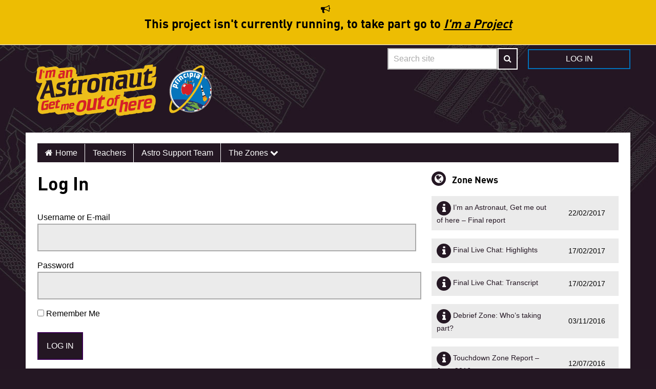

--- FILE ---
content_type: text/html; charset=UTF-8
request_url: https://imanastronaut.uk/login/?redirect_to=https%3A%2F%2Fimanastronaut.uk%2F2015%2F09%2Fround-dates-and-registration-deadlines-201516%2F
body_size: 9769
content:
<!DOCTYPE html>
<html class="no-js template-primary" lang="en-AS">
<!-- /var/www/imaproject.uk/htdocs/web/wp-content/themes/ias2/header.php -->
<head>
	<meta charset="UTF-8"/>
	<meta name="viewport" content="width=device-width, user-scalable=1, initial-scale=1">
	<meta name="ias-system-version" content="202511112243">
			<meta name="apple-mobile-web-app-capable" content="yes">
		<meta name="apple-mobile-web-app-capable" content="yes">
		<meta name="apple-mobile-web-app-status-bar-style" content="#3372DF">
		<meta name="apple-mobile-web-app-title" content="">
		<meta name="msapplication-tap-highlight" content="no">
		<meta name="msapplication-TileImage" content="https://imaproject.uk/wp-content/themes/iaa2/ms-touch-icon-144x144-precomposed.png">
		<meta name="msapplication-TileColor" content="#3372DF">
					<link rel="shortcut icon" href="https://imaproject.uk/wp-content/themes/iaa2/favicon.ico">
		<link rel="apple-touch-icon" sizes="180x180" href="https://imaproject.uk/wp-content/themes/iaa2/apple-touch-icon.png">
		<link rel="icon" sizes="192x192" href="https://imaproject.uk/wp-content/themes/iaa2/chrome-touch-icon-192x192.png">
		<link rel="icon" sizes="384x384" href="https://imaproject.uk/wp-content/themes/iaa2/android-chrome-384x384.png">
		<link rel="icon" sizes="192x192" href="https://imaproject.uk/wp-content/themes/iaa2/favicon.png">
		<link rel="icon" type="image/png" sizes="32x32" href="https://imaproject.uk/wp-content/themes/iaa2/favicon-32x32.png">
		<link rel="icon" type="image/png" sizes="16x16" href="https://imaproject.uk/wp-content/themes/iaa2/favicon-16x16.png">
			<link rel="pingback" href="https://imanastronaut.uk/xmlrpc.php"/>
	<title>Log In &#8211; I&#039;m an Astronaut, Get me out of here</title>
<meta name='robots' content='max-image-preview:large, noindex, follow' />
	<style>img:is([sizes="auto" i], [sizes^="auto," i]) { contain-intrinsic-size: 3000px 1500px }</style>
	<link rel='dns-prefetch' href='//imaproject.uk' />
<link rel='dns-prefetch' href='//kit.fontawesome.com' />
<link rel='dns-prefetch' href='//maxcdn.bootstrapcdn.com' />
<link rel='dns-prefetch' href='//fonts.googleapis.com' />
<script type="text/javascript">
/* <![CDATA[ */
window._wpemojiSettings = {"baseUrl":"https:\/\/s.w.org\/images\/core\/emoji\/16.0.1\/72x72\/","ext":".png","svgUrl":"https:\/\/s.w.org\/images\/core\/emoji\/16.0.1\/svg\/","svgExt":".svg","source":{"concatemoji":"https:\/\/imanastronaut.uk\/wp-includes\/js\/wp-emoji-release.min.js?ver=6.8.3"}};
/*! This file is auto-generated */
!function(s,n){var o,i,e;function c(e){try{var t={supportTests:e,timestamp:(new Date).valueOf()};sessionStorage.setItem(o,JSON.stringify(t))}catch(e){}}function p(e,t,n){e.clearRect(0,0,e.canvas.width,e.canvas.height),e.fillText(t,0,0);var t=new Uint32Array(e.getImageData(0,0,e.canvas.width,e.canvas.height).data),a=(e.clearRect(0,0,e.canvas.width,e.canvas.height),e.fillText(n,0,0),new Uint32Array(e.getImageData(0,0,e.canvas.width,e.canvas.height).data));return t.every(function(e,t){return e===a[t]})}function u(e,t){e.clearRect(0,0,e.canvas.width,e.canvas.height),e.fillText(t,0,0);for(var n=e.getImageData(16,16,1,1),a=0;a<n.data.length;a++)if(0!==n.data[a])return!1;return!0}function f(e,t,n,a){switch(t){case"flag":return n(e,"\ud83c\udff3\ufe0f\u200d\u26a7\ufe0f","\ud83c\udff3\ufe0f\u200b\u26a7\ufe0f")?!1:!n(e,"\ud83c\udde8\ud83c\uddf6","\ud83c\udde8\u200b\ud83c\uddf6")&&!n(e,"\ud83c\udff4\udb40\udc67\udb40\udc62\udb40\udc65\udb40\udc6e\udb40\udc67\udb40\udc7f","\ud83c\udff4\u200b\udb40\udc67\u200b\udb40\udc62\u200b\udb40\udc65\u200b\udb40\udc6e\u200b\udb40\udc67\u200b\udb40\udc7f");case"emoji":return!a(e,"\ud83e\udedf")}return!1}function g(e,t,n,a){var r="undefined"!=typeof WorkerGlobalScope&&self instanceof WorkerGlobalScope?new OffscreenCanvas(300,150):s.createElement("canvas"),o=r.getContext("2d",{willReadFrequently:!0}),i=(o.textBaseline="top",o.font="600 32px Arial",{});return e.forEach(function(e){i[e]=t(o,e,n,a)}),i}function t(e){var t=s.createElement("script");t.src=e,t.defer=!0,s.head.appendChild(t)}"undefined"!=typeof Promise&&(o="wpEmojiSettingsSupports",i=["flag","emoji"],n.supports={everything:!0,everythingExceptFlag:!0},e=new Promise(function(e){s.addEventListener("DOMContentLoaded",e,{once:!0})}),new Promise(function(t){var n=function(){try{var e=JSON.parse(sessionStorage.getItem(o));if("object"==typeof e&&"number"==typeof e.timestamp&&(new Date).valueOf()<e.timestamp+604800&&"object"==typeof e.supportTests)return e.supportTests}catch(e){}return null}();if(!n){if("undefined"!=typeof Worker&&"undefined"!=typeof OffscreenCanvas&&"undefined"!=typeof URL&&URL.createObjectURL&&"undefined"!=typeof Blob)try{var e="postMessage("+g.toString()+"("+[JSON.stringify(i),f.toString(),p.toString(),u.toString()].join(",")+"));",a=new Blob([e],{type:"text/javascript"}),r=new Worker(URL.createObjectURL(a),{name:"wpTestEmojiSupports"});return void(r.onmessage=function(e){c(n=e.data),r.terminate(),t(n)})}catch(e){}c(n=g(i,f,p,u))}t(n)}).then(function(e){for(var t in e)n.supports[t]=e[t],n.supports.everything=n.supports.everything&&n.supports[t],"flag"!==t&&(n.supports.everythingExceptFlag=n.supports.everythingExceptFlag&&n.supports[t]);n.supports.everythingExceptFlag=n.supports.everythingExceptFlag&&!n.supports.flag,n.DOMReady=!1,n.readyCallback=function(){n.DOMReady=!0}}).then(function(){return e}).then(function(){var e;n.supports.everything||(n.readyCallback(),(e=n.source||{}).concatemoji?t(e.concatemoji):e.wpemoji&&e.twemoji&&(t(e.twemoji),t(e.wpemoji)))}))}((window,document),window._wpemojiSettings);
/* ]]> */
</script>
<style id='wp-emoji-styles-inline-css' type='text/css'>

	img.wp-smiley, img.emoji {
		display: inline !important;
		border: none !important;
		box-shadow: none !important;
		height: 1em !important;
		width: 1em !important;
		margin: 0 0.07em !important;
		vertical-align: -0.1em !important;
		background: none !important;
		padding: 0 !important;
	}
</style>
<link rel='stylesheet' id='wp-block-library-css' href='https://imanastronaut.uk/wp-includes/css/dist/block-library/style.min.css?ver=6.8.3' type='text/css' media='all' />
<style id='classic-theme-styles-inline-css' type='text/css'>
/*! This file is auto-generated */
.wp-block-button__link{color:#fff;background-color:#32373c;border-radius:9999px;box-shadow:none;text-decoration:none;padding:calc(.667em + 2px) calc(1.333em + 2px);font-size:1.125em}.wp-block-file__button{background:#32373c;color:#fff;text-decoration:none}
</style>
<link rel='stylesheet' id='ias-activity-form-style-css' href='https://imaproject.uk/wp-content/plugins/ias-activity/blocks/activity-form/block.css?ver=6.8.3' type='text/css' media='all' />
<style id='global-styles-inline-css' type='text/css'>
:root{--wp--preset--aspect-ratio--square: 1;--wp--preset--aspect-ratio--4-3: 4/3;--wp--preset--aspect-ratio--3-4: 3/4;--wp--preset--aspect-ratio--3-2: 3/2;--wp--preset--aspect-ratio--2-3: 2/3;--wp--preset--aspect-ratio--16-9: 16/9;--wp--preset--aspect-ratio--9-16: 9/16;--wp--preset--color--black: #000000;--wp--preset--color--cyan-bluish-gray: #abb8c3;--wp--preset--color--white: #ffffff;--wp--preset--color--pale-pink: #f78da7;--wp--preset--color--vivid-red: #cf2e2e;--wp--preset--color--luminous-vivid-orange: #ff6900;--wp--preset--color--luminous-vivid-amber: #fcb900;--wp--preset--color--light-green-cyan: #7bdcb5;--wp--preset--color--vivid-green-cyan: #00d084;--wp--preset--color--pale-cyan-blue: #8ed1fc;--wp--preset--color--vivid-cyan-blue: #0693e3;--wp--preset--color--vivid-purple: #9b51e0;--wp--preset--gradient--vivid-cyan-blue-to-vivid-purple: linear-gradient(135deg,rgba(6,147,227,1) 0%,rgb(155,81,224) 100%);--wp--preset--gradient--light-green-cyan-to-vivid-green-cyan: linear-gradient(135deg,rgb(122,220,180) 0%,rgb(0,208,130) 100%);--wp--preset--gradient--luminous-vivid-amber-to-luminous-vivid-orange: linear-gradient(135deg,rgba(252,185,0,1) 0%,rgba(255,105,0,1) 100%);--wp--preset--gradient--luminous-vivid-orange-to-vivid-red: linear-gradient(135deg,rgba(255,105,0,1) 0%,rgb(207,46,46) 100%);--wp--preset--gradient--very-light-gray-to-cyan-bluish-gray: linear-gradient(135deg,rgb(238,238,238) 0%,rgb(169,184,195) 100%);--wp--preset--gradient--cool-to-warm-spectrum: linear-gradient(135deg,rgb(74,234,220) 0%,rgb(151,120,209) 20%,rgb(207,42,186) 40%,rgb(238,44,130) 60%,rgb(251,105,98) 80%,rgb(254,248,76) 100%);--wp--preset--gradient--blush-light-purple: linear-gradient(135deg,rgb(255,206,236) 0%,rgb(152,150,240) 100%);--wp--preset--gradient--blush-bordeaux: linear-gradient(135deg,rgb(254,205,165) 0%,rgb(254,45,45) 50%,rgb(107,0,62) 100%);--wp--preset--gradient--luminous-dusk: linear-gradient(135deg,rgb(255,203,112) 0%,rgb(199,81,192) 50%,rgb(65,88,208) 100%);--wp--preset--gradient--pale-ocean: linear-gradient(135deg,rgb(255,245,203) 0%,rgb(182,227,212) 50%,rgb(51,167,181) 100%);--wp--preset--gradient--electric-grass: linear-gradient(135deg,rgb(202,248,128) 0%,rgb(113,206,126) 100%);--wp--preset--gradient--midnight: linear-gradient(135deg,rgb(2,3,129) 0%,rgb(40,116,252) 100%);--wp--preset--font-size--small: 13px;--wp--preset--font-size--medium: 20px;--wp--preset--font-size--large: 36px;--wp--preset--font-size--x-large: 42px;--wp--preset--spacing--20: 0.44rem;--wp--preset--spacing--30: 0.67rem;--wp--preset--spacing--40: 1rem;--wp--preset--spacing--50: 1.5rem;--wp--preset--spacing--60: 2.25rem;--wp--preset--spacing--70: 3.38rem;--wp--preset--spacing--80: 5.06rem;--wp--preset--shadow--natural: 6px 6px 9px rgba(0, 0, 0, 0.2);--wp--preset--shadow--deep: 12px 12px 50px rgba(0, 0, 0, 0.4);--wp--preset--shadow--sharp: 6px 6px 0px rgba(0, 0, 0, 0.2);--wp--preset--shadow--outlined: 6px 6px 0px -3px rgba(255, 255, 255, 1), 6px 6px rgba(0, 0, 0, 1);--wp--preset--shadow--crisp: 6px 6px 0px rgba(0, 0, 0, 1);}:where(.is-layout-flex){gap: 0.5em;}:where(.is-layout-grid){gap: 0.5em;}body .is-layout-flex{display: flex;}.is-layout-flex{flex-wrap: wrap;align-items: center;}.is-layout-flex > :is(*, div){margin: 0;}body .is-layout-grid{display: grid;}.is-layout-grid > :is(*, div){margin: 0;}:where(.wp-block-columns.is-layout-flex){gap: 2em;}:where(.wp-block-columns.is-layout-grid){gap: 2em;}:where(.wp-block-post-template.is-layout-flex){gap: 1.25em;}:where(.wp-block-post-template.is-layout-grid){gap: 1.25em;}.has-black-color{color: var(--wp--preset--color--black) !important;}.has-cyan-bluish-gray-color{color: var(--wp--preset--color--cyan-bluish-gray) !important;}.has-white-color{color: var(--wp--preset--color--white) !important;}.has-pale-pink-color{color: var(--wp--preset--color--pale-pink) !important;}.has-vivid-red-color{color: var(--wp--preset--color--vivid-red) !important;}.has-luminous-vivid-orange-color{color: var(--wp--preset--color--luminous-vivid-orange) !important;}.has-luminous-vivid-amber-color{color: var(--wp--preset--color--luminous-vivid-amber) !important;}.has-light-green-cyan-color{color: var(--wp--preset--color--light-green-cyan) !important;}.has-vivid-green-cyan-color{color: var(--wp--preset--color--vivid-green-cyan) !important;}.has-pale-cyan-blue-color{color: var(--wp--preset--color--pale-cyan-blue) !important;}.has-vivid-cyan-blue-color{color: var(--wp--preset--color--vivid-cyan-blue) !important;}.has-vivid-purple-color{color: var(--wp--preset--color--vivid-purple) !important;}.has-black-background-color{background-color: var(--wp--preset--color--black) !important;}.has-cyan-bluish-gray-background-color{background-color: var(--wp--preset--color--cyan-bluish-gray) !important;}.has-white-background-color{background-color: var(--wp--preset--color--white) !important;}.has-pale-pink-background-color{background-color: var(--wp--preset--color--pale-pink) !important;}.has-vivid-red-background-color{background-color: var(--wp--preset--color--vivid-red) !important;}.has-luminous-vivid-orange-background-color{background-color: var(--wp--preset--color--luminous-vivid-orange) !important;}.has-luminous-vivid-amber-background-color{background-color: var(--wp--preset--color--luminous-vivid-amber) !important;}.has-light-green-cyan-background-color{background-color: var(--wp--preset--color--light-green-cyan) !important;}.has-vivid-green-cyan-background-color{background-color: var(--wp--preset--color--vivid-green-cyan) !important;}.has-pale-cyan-blue-background-color{background-color: var(--wp--preset--color--pale-cyan-blue) !important;}.has-vivid-cyan-blue-background-color{background-color: var(--wp--preset--color--vivid-cyan-blue) !important;}.has-vivid-purple-background-color{background-color: var(--wp--preset--color--vivid-purple) !important;}.has-black-border-color{border-color: var(--wp--preset--color--black) !important;}.has-cyan-bluish-gray-border-color{border-color: var(--wp--preset--color--cyan-bluish-gray) !important;}.has-white-border-color{border-color: var(--wp--preset--color--white) !important;}.has-pale-pink-border-color{border-color: var(--wp--preset--color--pale-pink) !important;}.has-vivid-red-border-color{border-color: var(--wp--preset--color--vivid-red) !important;}.has-luminous-vivid-orange-border-color{border-color: var(--wp--preset--color--luminous-vivid-orange) !important;}.has-luminous-vivid-amber-border-color{border-color: var(--wp--preset--color--luminous-vivid-amber) !important;}.has-light-green-cyan-border-color{border-color: var(--wp--preset--color--light-green-cyan) !important;}.has-vivid-green-cyan-border-color{border-color: var(--wp--preset--color--vivid-green-cyan) !important;}.has-pale-cyan-blue-border-color{border-color: var(--wp--preset--color--pale-cyan-blue) !important;}.has-vivid-cyan-blue-border-color{border-color: var(--wp--preset--color--vivid-cyan-blue) !important;}.has-vivid-purple-border-color{border-color: var(--wp--preset--color--vivid-purple) !important;}.has-vivid-cyan-blue-to-vivid-purple-gradient-background{background: var(--wp--preset--gradient--vivid-cyan-blue-to-vivid-purple) !important;}.has-light-green-cyan-to-vivid-green-cyan-gradient-background{background: var(--wp--preset--gradient--light-green-cyan-to-vivid-green-cyan) !important;}.has-luminous-vivid-amber-to-luminous-vivid-orange-gradient-background{background: var(--wp--preset--gradient--luminous-vivid-amber-to-luminous-vivid-orange) !important;}.has-luminous-vivid-orange-to-vivid-red-gradient-background{background: var(--wp--preset--gradient--luminous-vivid-orange-to-vivid-red) !important;}.has-very-light-gray-to-cyan-bluish-gray-gradient-background{background: var(--wp--preset--gradient--very-light-gray-to-cyan-bluish-gray) !important;}.has-cool-to-warm-spectrum-gradient-background{background: var(--wp--preset--gradient--cool-to-warm-spectrum) !important;}.has-blush-light-purple-gradient-background{background: var(--wp--preset--gradient--blush-light-purple) !important;}.has-blush-bordeaux-gradient-background{background: var(--wp--preset--gradient--blush-bordeaux) !important;}.has-luminous-dusk-gradient-background{background: var(--wp--preset--gradient--luminous-dusk) !important;}.has-pale-ocean-gradient-background{background: var(--wp--preset--gradient--pale-ocean) !important;}.has-electric-grass-gradient-background{background: var(--wp--preset--gradient--electric-grass) !important;}.has-midnight-gradient-background{background: var(--wp--preset--gradient--midnight) !important;}.has-small-font-size{font-size: var(--wp--preset--font-size--small) !important;}.has-medium-font-size{font-size: var(--wp--preset--font-size--medium) !important;}.has-large-font-size{font-size: var(--wp--preset--font-size--large) !important;}.has-x-large-font-size{font-size: var(--wp--preset--font-size--x-large) !important;}
:where(.wp-block-post-template.is-layout-flex){gap: 1.25em;}:where(.wp-block-post-template.is-layout-grid){gap: 1.25em;}
:where(.wp-block-columns.is-layout-flex){gap: 2em;}:where(.wp-block-columns.is-layout-grid){gap: 2em;}
:root :where(.wp-block-pullquote){font-size: 1.5em;line-height: 1.6;}
</style>
<link rel='stylesheet' id='responsive-lightbox-swipebox-css' href='https://imaproject.uk/wp-content/plugins/responsive-lightbox/assets/swipebox/swipebox.min.css?ver=1.5.2' type='text/css' media='all' />
<link rel='stylesheet' id='font-awesome-css' href='https://maxcdn.bootstrapcdn.com/font-awesome/4.7.0/css/font-awesome.min.css?ver=4.7.0' type='text/css' media='all' />
<link rel='stylesheet' id='iaa4-style-css' href='https://imaproject.uk/wp-content/themes/iaa2/style.css?ver=6.8.3' type='text/css' media='all' />
<link rel='stylesheet' id='iaa4-google-fonts-css' href='https://fonts.googleapis.com/css?family=Oxygen%3A300%2C400%2C700&#038;ver=6.8.3' type='text/css' media='all' />
<script type="text/javascript" src="https://imanastronaut.uk/wp-includes/js/jquery/jquery.min.js?ver=3.7.1" id="jquery-core-js"></script>
<script type="text/javascript" src="https://imanastronaut.uk/wp-includes/js/jquery/jquery-migrate.min.js?ver=3.4.1" id="jquery-migrate-js"></script>
<script type="text/javascript" src="https://imaproject.uk/wp-content/plugins/responsive-lightbox/assets/swipebox/jquery.swipebox.min.js?ver=1.5.2" id="responsive-lightbox-swipebox-js"></script>
<script type="text/javascript" src="https://imanastronaut.uk/wp-includes/js/underscore.min.js?ver=1.13.7" id="underscore-js"></script>
<script type="text/javascript" src="https://imaproject.uk/wp-content/plugins/responsive-lightbox/assets/infinitescroll/infinite-scroll.pkgd.min.js?ver=4.0.1" id="responsive-lightbox-infinite-scroll-js"></script>
<script type="text/javascript" id="responsive-lightbox-js-before">
/* <![CDATA[ */
var rlArgs = {"script":"swipebox","selector":"lightbox","customEvents":"","activeGalleries":true,"animation":true,"hideCloseButtonOnMobile":false,"removeBarsOnMobile":false,"hideBars":true,"hideBarsDelay":5000,"videoMaxWidth":1080,"useSVG":true,"loopAtEnd":false,"woocommerce_gallery":false,"ajaxurl":"https:\/\/imanastronaut.uk\/wp-admin\/admin-ajax.php","nonce":"0f33169133","preview":false,"postId":3,"scriptExtension":false};
/* ]]> */
</script>
<script type="text/javascript" src="https://imaproject.uk/wp-content/plugins/responsive-lightbox/js/front.js?ver=2.5.3" id="responsive-lightbox-js"></script>
<script type="text/javascript" src="https://kit.fontawesome.com/10ace9fc53.js" id="font-awesome-kit-js"></script>
<script type="text/javascript" src="https://imaproject.uk/wp-content/plugins/theme-my-login/modules/themed-profiles/themed-profiles.js?ver=6.8.3" id="tml-themed-profiles-js"></script>
<link rel="https://api.w.org/" href="https://imanastronaut.uk/wp-json/" /><link rel="alternate" title="JSON" type="application/json" href="https://imanastronaut.uk/wp-json/wp/v2/pages/3" /><meta name="generator" content="WordPress 6.8.3" />
<link rel='shortlink' href='https://imanastronaut.uk/?p=3' />
<link rel="alternate" title="oEmbed (JSON)" type="application/json+oembed" href="https://imanastronaut.uk/wp-json/oembed/1.0/embed?url=https%3A%2F%2Fimanastronaut.uk%2Flogin%2F" />
<link rel="alternate" title="oEmbed (XML)" type="text/xml+oembed" href="https://imanastronaut.uk/wp-json/oembed/1.0/embed?url=https%3A%2F%2Fimanastronaut.uk%2Flogin%2F&#038;format=xml" />
<meta name='robots' content='max-image-preview:large, noindex, follow' />
<link rel='dns-prefetch' href='//imaproject.uk' />
<link rel='dns-prefetch' href='//kit.fontawesome.com' />
<link rel='dns-prefetch' href='//maxcdn.bootstrapcdn.com' />
<link rel='dns-prefetch' href='//fonts.googleapis.com' />
<link rel="icon" href="https://imaproject.uk/wp-content/themes/iaa2/favicon.ico" type="image/x-icon" />
</head>

<body class="wp-singular page-template-default page page-id-3 wp-theme-ias2 wp-child-theme-iaa2 sticky-body zone imanastronaut log-in">
<div class="js-banner banner" aria-hidden="true"></div>
	<div class="stripe stripe--full stripe--primary" aria-hidden="true">
		<div class="container">I'm an Astronaut, Get me out of here!</div>
	</div>
	
<div class="sticky-container">
	<header class="sticky-row sticky-header" role="banner">
		<div class="container">
			<div class="container no-padlr">
				<div class="flex flexend">
										<div id="site-title">					<a class="visuallyhidden" href="https://imanastronaut.uk/"
					   title="I&#039;m a Project Network home"
					   rel="home">I'm a Project Network</a>
					</div>
						<form action="https://imanastronaut.uk" method="post" id="searchform" role="search">
		<div class="form-group form-group--inline-btn" role="search">
			<label class="screen-reader-text visuallyhidden" for="s">Search site</label>
			<input type="search" value="" name="s" id="s"
				   class="form-group__input form-group__input--inline-btn"
				   placeholder="Search site">
			<button class="form-group__button form-group__button--inline-btn"><i class="fa fa-search"></i><span
					class="visuallyhidden">Search</span></button>
		</div>
	</form>

								<nav class="flex" role="navigation">
			
			
					</nav>
							<a class="btn btn--secondary" onclick="return false;" href="https://imanastronaut.uk/login/">Log in</a>							<div id="login-hover" class="popup--login">
			<span class="close" role="button" aria-label="Close Login"></span>
					<section class="widget-container ias_widget_news">		<header><h3 class="widget-title delta title">		<span><span class="icon"><i class="fa user person"></i></span>Login</span></h3></header>
		<form id="loginform" action="https://imanastronaut.uk/login/" method="post">
								<span></span>										<span></span>
			<p><label class="standard" for="user_login">Username:</label>
				<input name="log" id="user_login" type="text" class="text" value=""
				       placeholder="Your username"/></p>
			<p><label class="standard" for="user_pass">Password:</label>
				<input name="pwd" id="user_pass" type="password" class="password"
				       placeholder="Your password"/><br/>
				<button type="submit" class="btn btn--primary" name="wp-submit" id="wp-submit">
					Log In				</button>
			</p>
						<p><a href="https://imanastronaut.uk/lostpassword/"
			      title="Password Lost and Found">Lost your password?</a>
			</p>
		</form>

		</section>				</div>
												<button class="btn-menu">
						<span class="icon"><i class="fa fa-bars"></i></span>
						<span class="visuallyhidden">Menu</span>
					</button>
				</div>
			</div><!--/.container-->
		</div><!--/.container-->

		<div class="row">
			<div class="container flex spacebetween">
				
<section class="widget-container widget_text ">
	<div class="textwidget">
	  <a href="https://imanastronaut.uk" title="Go to Zone home">
		<img src="https://imanastronaut.uk/files/2024/07/imascientist-logo.png" alt="I&#039;m an Astronaut, Get me out of here" />
	  </a>
	</div>
</section>
				
				<div id="custom_html-2" class="widget_text widget widget_custom_html"><div class="textwidget custom-html-widget"></div></div>
			</div><!--/.container-->
		</div><!--/.row-->
	</header>
<!-- /var/www/imaproject.uk/htdocs/web/wp-content/themes/ias2/page.php -->

<main class="sticky-row sticky-content" role="main">
	<div class="container row material-shadow">
        <div class="grid full">
            <!-- /var/www/imaproject.uk/htdocs/web/wp-content/themes/ias2/menu.php -->

<section class="row">
	<div id="access" role="navigation">
		<div class="skip-link screen-reader-text visuallyhidden">
			<a href="#content" title="Skip to content">Skip to content</a>
		</div>

		<nav class="nav-dropdown menu-header-menu-container"><ul id="menu-top-menu" class="menu"><li id="menu-item-237" class="menu-item menu-item-type-post_type menu-item-object-page menu-item-home menu-item-237"><a href="https://imanastronaut.uk/">Home</a></li>
<li id="menu-item-238" class="menu-item menu-item-type-custom menu-item-object-custom menu-item-238"><a>Teachers</a></li>
<li id="menu-item-240" class="menu-item menu-item-type-custom menu-item-object-custom menu-item-240"><a>Astro Support Team</a></li>
<li id="menu-item-241" class="menu-item menu-item-type-custom menu-item-object-custom menu-item-has-children menu-item-241"><a>The Zones   <i class="fa fa-chevron-down"></i></a>
<ul class="sub-menu">
	<li id="menu-item-242" class="menu-item menu-item-type-custom menu-item-object-custom menu-item-242"><a href="https://training.imanastronaut.uk/">Training Zone</a></li>
	<li id="menu-item-243" class="menu-item menu-item-type-custom menu-item-object-custom menu-item-243"><a href="https://launch.imanastronaut.uk/">Launch Zone</a></li>
	<li id="menu-item-244" class="menu-item menu-item-type-custom menu-item-object-custom menu-item-244"><a href="https://orbit.imanastronaut.uk/">Orbit Zone</a></li>
	<li id="menu-item-245" class="menu-item menu-item-type-custom menu-item-object-custom menu-item-245"><a href="https://touchdown.imanastronaut.uk/">Touchdown Zone</a></li>
	<li id="menu-item-246" class="menu-item menu-item-type-custom menu-item-object-custom menu-item-246"><a href="https://imanastronaut.uk/debrief.">Debrief Zone</a></li>
	<li id="menu-item-247" class="menu-item menu-item-type-custom menu-item-object-custom menu-item-247"><a href="https://xmaslectures.imanastronaut.uk/">Christmas Lectures</a></li>
</ul>
</li>
</ul></nav>
	</div><!-- #access -->
</section><!-- .row -->

        </div>
		<div class="grid two-thirds">
			<!-- /var/www/imaproject.uk/htdocs/web/wp-content/themes/ias2/loop-page.php -->


				<div id="post-3" class="post-3 page type-page status-publish hentry">
											<h1 class="entry-title">Log In</h1>
					
					<div class="entry-content">
						<!-- /var/www/imaproject.uk/htdocs/web/wp-content/themes/ias2/login-form.php -->
<div class="tml tml-login" id="theme-my-login0">

	
	

	<form name="loginform" id="loginform0" action="/login/" method="post">
		<p class="tml-user-login-wrap">
			<label for="user_login0">Username or E-mail</label>
			<input type="text" name="log" id="user_login0" class="input"
				   value="" size="20"/>
		</p>

		<p class="tml-user-pass-wrap">
			<label for="user_pass0">Password</label>
			<input type="password" name="pwd" id="user_pass0" class="input" value="" size="20" autocomplete="off"/>
		</p>

		<input type="hidden" name="_wp_original_http_referer" value="https://imanastronaut.uk/2015/09/round-dates-and-registration-deadlines-201516/" />
		<div class="tml-rememberme-submit-wrap">
			<p class="tml-rememberme-wrap">
				<input name="rememberme" type="checkbox" id="rememberme0" value="forever"/>
				<label for="rememberme0">Remember Me</label>
			</p>

			<p class="tml-submit-wrap submit">
				<input type="submit" name="wp-submit" id="wp-submit0" value="Log In"/>
				<input type="hidden" name="redirect_to" value="https://imanastronaut.uk/2015/09/round-dates-and-registration-deadlines-201516/"/>
				<input type="hidden" name="instance" value="0"/>
				<input type="hidden" name="action" value="login"/>
			</p>
		</div>
	</form>

			<ul class="tml-action-links">
							<li><a href="/login/" rel="nofollow">Log In</a></li>
							<li><a href="https://imanastronaut.uk/lostpassword/" rel="nofollow">Lost Password</a></li>
					</ul>
	
</div><!-- .tml.tml-login -->


											</div><!-- .entry-content -->
				</div><!-- #post-## -->

				<!-- /var/www/imaproject.uk/htdocs/web/wp-content/themes/ias2/comments.php -->

<div id="comments">


	
</div><!-- #comments -->

		</div><!--/.grid-->

		<div class="grid one-third">
			<!-- /var/www/imaproject.uk/htdocs/web/wp-content/themes/ias2/sidebar.php -->
		<section id="ias_widget_news-3" class="widget-container widget_ias_news">		<header><h3 class="widget-title title delta">		<span><span class="icon"><i class="fa fa-globe"></i></span>Zone News</span>
		</h3></header>
		<ul class="list-reset news-feed">
						<li class="news-report post-154 post type-post status-publish format-standard has-post-thumbnail hentry category-evaluation category-news" id="post-154">
				<a href="https://imanastronaut.uk/2017/02/22/im-an-astronaut-get-me-out-of-here-final-report/" rel="bookmark" class="card-single"
				   title="Permanent Link to I&#8217;m an Astronaut, Get me out of here &#8211; Final report">
					<div class="card card--gallery">
						<p><span class="icon"><i class="fa fa-info"></i></span>I&#8217;m an Astronaut, Get me out of here &#8211; Final report</p>
					</div>
					<span class="time-stamp">22/02/2017</span>
				</a>
			</li>
						<li class="news-report post-151 post type-post status-publish format-standard has-post-thumbnail hentry category-news" id="post-151">
				<a href="https://imanastronaut.uk/2017/02/17/final-live-chat-highlights/" rel="bookmark" class="card-single"
				   title="Permanent Link to Final Live Chat: Highlights">
					<div class="card card--gallery">
						<p><span class="icon"><i class="fa fa-info"></i></span>Final Live Chat: Highlights</p>
					</div>
					<span class="time-stamp">17/02/2017</span>
				</a>
			</li>
						<li class="news-report post-148 post type-post status-publish format-standard has-post-thumbnail hentry category-news" id="post-148">
				<a href="https://imanastronaut.uk/2017/02/17/final-live-chat-transcript/" rel="bookmark" class="card-single"
				   title="Permanent Link to Final Live Chat: Transcript">
					<div class="card card--gallery">
						<p><span class="icon"><i class="fa fa-info"></i></span>Final Live Chat: Transcript</p>
					</div>
					<span class="time-stamp">17/02/2017</span>
				</a>
			</li>
						<li class="news-report post-122 post type-post status-publish format-standard has-post-thumbnail hentry category-news" id="post-122">
				<a href="https://imanastronaut.uk/2016/11/03/debrief-zone-whos-taking-part/" rel="bookmark" class="card-single"
				   title="Permanent Link to Debrief Zone: Who&#8217;s taking part?">
					<div class="card card--gallery">
						<p><span class="icon"><i class="fa fa-info"></i></span>Debrief Zone: Who&#8217;s taking part?</p>
					</div>
					<span class="time-stamp">03/11/2016</span>
				</a>
			</li>
						<li class="news-report post-144 post type-post status-publish format-standard has-post-thumbnail hentry category-news" id="post-144">
				<a href="https://imanastronaut.uk/2016/07/12/touchdown-zone-report-june-2016/" rel="bookmark" class="card-single"
				   title="Permanent Link to Touchdown Zone Report &#8211; June 2016">
					<div class="card card--gallery">
						<p><span class="icon"><i class="fa fa-info"></i></span>Touchdown Zone Report &#8211; June 2016</p>
					</div>
					<span class="time-stamp">12/07/2016</span>
				</a>
			</li>
					</ul>
					<p><a href="/news">View older news items and announcements</a></p>
					</section><hr>		
<!-- IAS Posts Widget cached at 2025-11-30 19:42:10 (ias_widget_news)  -->
		<section id="ias_widget_questions-2" class="widget-container widget_ias_questions">		<header><h3 class="widget-title title delta">		<span><span class="icon"><i class="fa fa-question"></i></span>Recent Questions</span></h3></header>
					<ul class="list-reset comment-stream">
				<li class="comment">
					<div class="card card--gallery hover-secondary">
						<p>No questions to show</p>
					</div>
				</li>
			</ul>
					<p><a href="https://imanastronaut.uk/questions/">
				View all answered questions</a></p>

		</section><hr>		
<!-- IAS Questions Widget cached at 2025-11-30 19:42:10 -->

		<section id="ias_widget_page-3" class="widget-container widget_ias_page">
		
		<article class="post-3 page type-page status-publish hentry" id="post-160">
			
<div class="wp-block-group has-medium-font-size"><div class="wp-block-group__inner-container is-layout-constrained wp-block-group-is-layout-constrained"><div class="wp-block-image">
<figure class="alignright"><a href="https://imanastronaut.uk/files/2024/07/askchatvote.png" data-rel="lightbox-image-0" data-rl_title="" data-rl_caption="" title=""><img decoding="async" src="https://imanastronaut.uk/files/2024/07/askchatvote.png" alt="askchatvote" class="wp-image-23"/></a></figure></div>


<p class="has-text-align-left">For the first time ever a British European Space Agency astronaut has lived and worked on the International Space Station. <a href="http://timpeake.esa.int/" target="_blank" rel="noopener noreferrer"><strong>Tim Peake</strong></a>&nbsp;orbited the earth for half a year.</p>



<p>Four different zones&nbsp; (<a href="https://training.imanastronaut.uk/" target="_blank" rel="noopener noreferrer">Training</a>,&nbsp;<a href="https://launch.imanastronaut.uk/" target="_blank" rel="noopener noreferrer">Launch</a>,&nbsp;<a href="https://orbit.imanastronaut.uk/" target="_blank" rel="noopener noreferrer">Orbit&nbsp;</a>and&nbsp;<a href="https://touchdown.imanastronaut.uk/" target="_blank" rel="noopener noreferrer">Touchdown</a>) were run between October 2015 and June 2016 alongside different stages of Tim Peake’s mission. A final live chat (<a href="https://debrief.imanastronaut.uk/" target="_blank" rel="noopener noreferrer">Debrief Zone</a>), involving Tim and nominated schools, was held in November 2016.</p>



<p><em>I’m an Astronaut, Get me out of here</em>&nbsp;was funded as part of the Principia Mission Education and Outreach Scheme.</p>



<h3 class="wp-block-heading"></h3>
</div></div>
		</article>

		</section><hr>
				</div><!--/.grid-->
	</div><!--/.container-->
</main>

<!-- /var/www/imaproject.uk/htdocs/web/wp-content/themes/ias2/footer.php -->

<!-- /var/www/imaproject.uk/htdocs/web/wp-content/themes/ias2/sidebar-footer.php -->


<footer class="sticky-row sticky-footer footer" role="contentinfo">
	<div class="container no-padlr">
		<div class="row">
			<div class="grid three-quarters">

				<a href="https://imanastronaut.uk/"
				   title="I&#039;m a Project Network home"
				   rel="home" class="footer__logo"><img class='home-logo' src="https://imaproject.uk/wp-content/themes/iaa2/images/imanastronaut-logo.png"
				                                        alt="I&#039;m a Project Network logo"/>
				</a>

				<div class="footer-nav"><ul id="menu-footer" class="menu"><li id="menu-item-249" class="menu-item menu-item-type-custom menu-item-object-custom menu-item-249"><a href="/house-rules/">House Rules</a></li>
<li id="menu-item-250" class="menu-item menu-item-type-custom menu-item-object-custom menu-item-250"><a href="/accessibility/">Accessibility</a></li>
<li id="menu-item-251" class="menu-item menu-item-type-custom menu-item-object-custom menu-item-251"><a href="/Privacy/">Privacy</a></li>
<li id="menu-item-252" class="menu-item menu-item-type-custom menu-item-object-custom menu-item-252"><a href="/Partners/">Partners</a></li>
</ul></div>
								<p>Copyright <a href="https://gallomanor.com">Gallomanor</a>, produced by <a href="https://mangorol.la">Mangorolla CIC</a> 2025</p>
				

			</div><!--/.grid-->

			<div class="grid one-quarter">
				<section id="black-studio-tinymce-2" class="widget-container widget_black_studio_tinymce"><div class="textwidget"></div></section>			</div><!--/.grid-->

		</div><!--/.row-->

		<div class="row footer-row-2">

			
			<div class="container footer__inner">
				<div class="flex flex-center flex-justifycenter footer__logos">
									</div>
			</div><!--/.container-->
		</div><!--/.row-->

	</div><!--/.container-->
</footer>

</div><!-- .sticky-container -->

<script type="speculationrules">
{"prefetch":[{"source":"document","where":{"and":[{"href_matches":"\/*"},{"not":{"href_matches":["\/wp-*.php","\/wp-admin\/*","\/files\/*","\/wp-content\/*","\/wp-content\/plugins\/*","\/wp-content\/themes\/iaa2\/*","\/wp-content\/themes\/ias2\/*","\/*\\?(.+)"]}},{"not":{"selector_matches":"a[rel~=\"nofollow\"]"}},{"not":{"selector_matches":".no-prefetch, .no-prefetch a"}}]},"eagerness":"conservative"}]}
</script>
	<script>
		jQuery( document ).ready( function ( $ ) {
			const banner_ajaxurl = 'https://imanastronaut.uk/banner-data';
			const zone_id        = 516;
			get_banners();
			setInterval( get_banners, 180000 );

			/**
			 * do REST query against banners via the root site.
			 * if any found, they will be returned already filtered
			 */

			function get_banners() {
				// Make the ajax request
				$.post(
					banner_ajaxurl,
					{
						action: 'get_banners',
						ias_zone_id: zone_id
					},
					function ( response ) {
						response    = JSON.parse( response );
						let banners = response.banners;
						let banner_container = $( '.js-banner.banner' );
						if ( banners.length ) {
							banner_container.empty();
							$.each(
								banners,
								function ( index, banner ) {
									banner_container.append(
										$( '<div class="banner__inner"></div>' ).append(
											$( '<span class="banner-icon"><i class="fa fa-bullhorn"></i></span>' ), banner.message
										)
									);
								}
							);
							$( '.js-banner' ).show();
						} else {
							banner_container.empty();
						}
					} // end response
				); // end post
			}

		} );
	</script>
	<!-- Matomo -->
<script>
  var _paq = window._paq = window._paq || [];
  /* tracker methods like "setCustomDimension" should be called before "trackPageView" */
  _paq.push(['setCustomDimension', 1, 'none'])
  _paq.push(['trackPageView']);
_paq.push(['trackAllContentImpressions']);
  _paq.push(['enableLinkTracking']);
  (function() {
    var u="https://stats.gallomanor.com/matomo/";
    _paq.push(['setTrackerUrl', u+'matomo.php']);
    _paq.push(['setSiteId', '603']);
    var d=document, g=d.createElement('script'), s=d.getElementsByTagName('script')[0];
    g.async=true; g.src=u+'matomo.js'; s.parentNode.insertBefore(g,s);
  })();
</script>
<!-- End Matomo Code -->
<script type="text/javascript" src="https://imaproject.uk/wp-content/themes/ias2/js/ias-slider.js?ver=202511112243" id="ias-slider-js"></script>
<script type="text/javascript" src="https://imaproject.uk/wp-content/themes/ias2/js/libs/modernizr.js?ver=202511112243" id="modernizr-js"></script>
<script type="text/javascript" src="https://imaproject.uk/wp-content/themes/ias2/js/ias-widget.js?ver=202511112243" id="ias-widget-js"></script>
<script type="text/javascript" src="https://imaproject.uk/wp-content/themes/ias2/js/jquery.fitvids.js?ver=202511112243" id="jquery-fitvids-js"></script>
<script type="text/javascript" id="video-check-js-extra">
/* <![CDATA[ */
var ias_video_check = {"youtube_image":"https:\/\/www.youtube.com\/favicon.ico","vimeo_image":"https:\/\/i.vimeocdn.com\/portrait\/6679315_60x60","youtube_access":"","vimeo_access":"","youtube_placeholder":"https:\/\/imaproject.uk\/wp-content\/themes\/iaa2\/images\/youtube-placeholder.png","vimeo_placeholder":"https:\/\/imaproject.uk\/wp-content\/themes\/iaa2\/images\/vimeo-placeholder.png"};
/* ]]> */
</script>
<script type="text/javascript" src="https://imaproject.uk/wp-content/themes/ias2/js/video-check.js?ver=202511112243" id="video-check-js"></script>
<script type="text/javascript" src="https://imaproject.uk/wp-content/themes/ias2/js/nav-dropdown.js?ver=202511112243" id="nav-dropdown-js"></script>
<script type="text/javascript">
function wp_attempt_focus() {
setTimeout( function() {
try {
d = document.getElementById('user_login');
d.focus();
d.select();
} catch(e){}
}, 200 );
}

wp_attempt_focus();
if(typeof wpOnload=='function')wpOnload()
</script>
</body>
</html>


--- FILE ---
content_type: text/html; charset=UTF-8
request_url: https://imanastronaut.uk/banner-data
body_size: 35
content:
{"banners":[{"message":"<h3>This project isn't currently running, to take part go to <a href=\"https:\/\/imaproject.uk\/\"><em>I'm a Project<\/em><\/a><\/h3>","start":"2024-10-16 00:00:00","duration":"52600000","zone":516}]}

--- FILE ---
content_type: application/javascript
request_url: https://imaproject.uk/wp-content/themes/ias2/js/nav-dropdown.js?ver=202511112243
body_size: 1103
content:
// Dropdown Functionality
jQuery(document).ready(function($) {
  var clickEvent = ((document.ontouchstart !== null) ? 'click' : 'touchstart');

  function t(t) {
    $(t).bind(clickEvent, function(t) {
      t.preventDefault();
      $(this).parent().fadeOut()
    })
  }

  $('.dropdown-toggle').on(clickEvent, function() {
    var t = $(this).parents('.button-dropdown')
                   .children('.dropdown-menu')
                   .is(':hidden');

    $('.button-dropdown .dropdown-menu').hide();
    $('.button-dropdown .dropdown-toggle').removeClass('active');

    if(t) {
      $(this).parents('.button-dropdown')
             .children('.dropdown-menu')
             .toggle()
             .parents('.button-dropdown')
             .children('.dropdown-toggle')
             .addClass('active')
    }
  });

  $(document).bind(clickEvent, function(t) {
    var n = $(t.target);
    if(!n.parents().hasClass('button-dropdown')) $('.button-dropdown .dropdown-menu').hide();
  });

  $(document).bind(clickEvent, function(t) {
    var n = $(t.target);
    if(!n.parents().hasClass('button-dropdown')) $('.button-dropdown .dropdown-toggle').removeClass('active');
  })

});

jQuery(document).ready(function($) {
  function shouldPreventAction(button) {
    const href = button.attr('href');
    return !href.includes('logout') && !href.includes('profile');
  }

  // Function to toggle the class specifically for the header button
  function toggleHeaderButton(e, button) {
    if (shouldPreventAction(button)) {
      e.preventDefault();
      button.toggleClass('is-open');
    }
  }

  // Handle header button click
  $('header[role="banner"] .btn--secondary').on('click', function(e) {
    toggleHeaderButton(e, $(this));
  });

  $('.js-login-btn').on('click', function(e) {
    e.preventDefault();
    
    $(this).closest('.js-login').toggleClass('is-open');
  });

  $('.js-close').on('click', function(e) {
    $(this).closest('.js-login').toggleClass('is-open');
  });
});


// Dropdown Match Media Events
jQuery(document).ready(function($) {

  var viewport_size = 767,
      open_class    = 'is-open',
      html_noscroll = 'is-unscrollable',
      $menu_button  = $('.btn-menu'),
      $nav_dropdown = $('.nav-dropdown'),
      $html         = $('html');

  if(matchMedia) {
    var mq = window.matchMedia("(min-width:" + viewport_size + "px)");
    mq.addListener(WidthChange);
    WidthChange(mq);
  }

  function ddClassRemove(remove) {
    var state = remove;
    if(state === true) {
      $nav_dropdown.removeClass(open_class);
      $html.removeClass(html_noscroll);
    } else {
      $nav_dropdown.toggleClass(open_class);
      $html.toggleClass(html_noscroll);
    }
  }

  function originCalc() {
    var offset_top  = $('.btn-menu').offset().top + 20,
        offset_left = $('.btn-menu').offset().left + 30;

    $nav_dropdown.css({
      'transform-origin' : offset_left+'px' + ' ' + offset_top+'px'
    });
  }

  function menuClick() {
    $menu_button.on('click', function() {
      ddClassRemove(false);
    });
  }

  function closeButton() {
    var icon = '<svg xmlns:xlink="http://www.w3.org/1999/xlink" viewBox="0 0 100 100" class="icon" aria-hidden="true"><use xlink:href="#close"></use></svg>';

    if($('#menu-close').length < 1) {
        $nav_dropdown.prepend('<button id="menu-close" class="btn--primary" aria-label="close menu">'+ icon + '</button>');
    }

    $('#menu-close, #menu-close .icon').css({
      'background' : 'transparent'
    });

    $('#menu-close .icon').css({
      'height' : '50px',
      'width': '50px'
    });

    $('#menu-close').on('click', function() {
      ddClassRemove(true);
    });
  }

  function resizeHandler() {
    if(window.innerWidth > viewport_size) {
      // window.location.reload();
      $('#menu-close').remove();
      ddClassRemove(true);
    } else {
      menuClick();
    }
  }

  window.onresize = function() {
    resizeHandler();
    originCalc();
    menuClick();
  };

  function WidthChange(mq) {
    if(! mq.matches) {
      menuClick();
      closeButton();
      originCalc();
    }
  }

});
